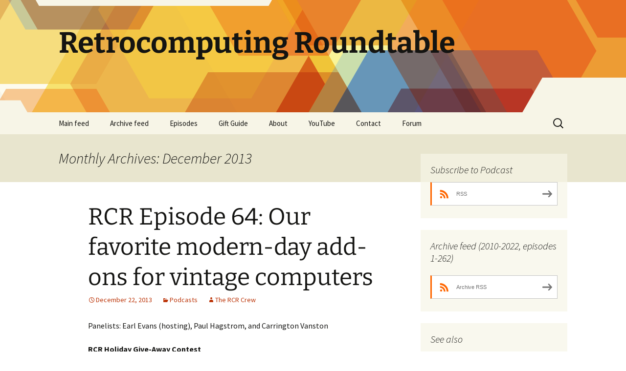

--- FILE ---
content_type: text/html; charset=UTF-8
request_url: https://rcrpodcast.com/2013/12/
body_size: 52190
content:
<!DOCTYPE html>
<html lang="en-US">
<head>
	<meta charset="UTF-8">
	<meta name="viewport" content="width=device-width, initial-scale=1.0">
	<title>December | 2013 | Retrocomputing Roundtable</title>
	<link rel="profile" href="https://gmpg.org/xfn/11">
	<link rel="pingback" href="https://rcrpodcast.com/xmlrpc.php">
	<meta name='robots' content='max-image-preview:large' />
<style id='wp-img-auto-sizes-contain-inline-css'>
img:is([sizes=auto i],[sizes^="auto," i]){contain-intrinsic-size:3000px 1500px}
/*# sourceURL=wp-img-auto-sizes-contain-inline-css */
</style>
<style id='wp-emoji-styles-inline-css'>

	img.wp-smiley, img.emoji {
		display: inline !important;
		border: none !important;
		box-shadow: none !important;
		height: 1em !important;
		width: 1em !important;
		margin: 0 0.07em !important;
		vertical-align: -0.1em !important;
		background: none !important;
		padding: 0 !important;
	}
/*# sourceURL=wp-emoji-styles-inline-css */
</style>
<link rel='stylesheet' id='wp-block-library-css' href='https://rcrpodcast.com/wp-includes/css/dist/block-library/style.min.css?ver=6.9' media='all' />
<style id='global-styles-inline-css'>
:root{--wp--preset--aspect-ratio--square: 1;--wp--preset--aspect-ratio--4-3: 4/3;--wp--preset--aspect-ratio--3-4: 3/4;--wp--preset--aspect-ratio--3-2: 3/2;--wp--preset--aspect-ratio--2-3: 2/3;--wp--preset--aspect-ratio--16-9: 16/9;--wp--preset--aspect-ratio--9-16: 9/16;--wp--preset--color--black: #000000;--wp--preset--color--cyan-bluish-gray: #abb8c3;--wp--preset--color--white: #fff;--wp--preset--color--pale-pink: #f78da7;--wp--preset--color--vivid-red: #cf2e2e;--wp--preset--color--luminous-vivid-orange: #ff6900;--wp--preset--color--luminous-vivid-amber: #fcb900;--wp--preset--color--light-green-cyan: #7bdcb5;--wp--preset--color--vivid-green-cyan: #00d084;--wp--preset--color--pale-cyan-blue: #8ed1fc;--wp--preset--color--vivid-cyan-blue: #0693e3;--wp--preset--color--vivid-purple: #9b51e0;--wp--preset--color--dark-gray: #141412;--wp--preset--color--red: #bc360a;--wp--preset--color--medium-orange: #db572f;--wp--preset--color--light-orange: #ea9629;--wp--preset--color--yellow: #fbca3c;--wp--preset--color--dark-brown: #220e10;--wp--preset--color--medium-brown: #722d19;--wp--preset--color--light-brown: #eadaa6;--wp--preset--color--beige: #e8e5ce;--wp--preset--color--off-white: #f7f5e7;--wp--preset--gradient--vivid-cyan-blue-to-vivid-purple: linear-gradient(135deg,rgb(6,147,227) 0%,rgb(155,81,224) 100%);--wp--preset--gradient--light-green-cyan-to-vivid-green-cyan: linear-gradient(135deg,rgb(122,220,180) 0%,rgb(0,208,130) 100%);--wp--preset--gradient--luminous-vivid-amber-to-luminous-vivid-orange: linear-gradient(135deg,rgb(252,185,0) 0%,rgb(255,105,0) 100%);--wp--preset--gradient--luminous-vivid-orange-to-vivid-red: linear-gradient(135deg,rgb(255,105,0) 0%,rgb(207,46,46) 100%);--wp--preset--gradient--very-light-gray-to-cyan-bluish-gray: linear-gradient(135deg,rgb(238,238,238) 0%,rgb(169,184,195) 100%);--wp--preset--gradient--cool-to-warm-spectrum: linear-gradient(135deg,rgb(74,234,220) 0%,rgb(151,120,209) 20%,rgb(207,42,186) 40%,rgb(238,44,130) 60%,rgb(251,105,98) 80%,rgb(254,248,76) 100%);--wp--preset--gradient--blush-light-purple: linear-gradient(135deg,rgb(255,206,236) 0%,rgb(152,150,240) 100%);--wp--preset--gradient--blush-bordeaux: linear-gradient(135deg,rgb(254,205,165) 0%,rgb(254,45,45) 50%,rgb(107,0,62) 100%);--wp--preset--gradient--luminous-dusk: linear-gradient(135deg,rgb(255,203,112) 0%,rgb(199,81,192) 50%,rgb(65,88,208) 100%);--wp--preset--gradient--pale-ocean: linear-gradient(135deg,rgb(255,245,203) 0%,rgb(182,227,212) 50%,rgb(51,167,181) 100%);--wp--preset--gradient--electric-grass: linear-gradient(135deg,rgb(202,248,128) 0%,rgb(113,206,126) 100%);--wp--preset--gradient--midnight: linear-gradient(135deg,rgb(2,3,129) 0%,rgb(40,116,252) 100%);--wp--preset--gradient--autumn-brown: linear-gradient(135deg, rgba(226,45,15,1) 0%, rgba(158,25,13,1) 100%);--wp--preset--gradient--sunset-yellow: linear-gradient(135deg, rgba(233,139,41,1) 0%, rgba(238,179,95,1) 100%);--wp--preset--gradient--light-sky: linear-gradient(135deg,rgba(228,228,228,1.0) 0%,rgba(208,225,252,1.0) 100%);--wp--preset--gradient--dark-sky: linear-gradient(135deg,rgba(0,0,0,1.0) 0%,rgba(56,61,69,1.0) 100%);--wp--preset--font-size--small: 13px;--wp--preset--font-size--medium: 20px;--wp--preset--font-size--large: 36px;--wp--preset--font-size--x-large: 42px;--wp--preset--spacing--20: 0.44rem;--wp--preset--spacing--30: 0.67rem;--wp--preset--spacing--40: 1rem;--wp--preset--spacing--50: 1.5rem;--wp--preset--spacing--60: 2.25rem;--wp--preset--spacing--70: 3.38rem;--wp--preset--spacing--80: 5.06rem;--wp--preset--shadow--natural: 6px 6px 9px rgba(0, 0, 0, 0.2);--wp--preset--shadow--deep: 12px 12px 50px rgba(0, 0, 0, 0.4);--wp--preset--shadow--sharp: 6px 6px 0px rgba(0, 0, 0, 0.2);--wp--preset--shadow--outlined: 6px 6px 0px -3px rgb(255, 255, 255), 6px 6px rgb(0, 0, 0);--wp--preset--shadow--crisp: 6px 6px 0px rgb(0, 0, 0);}:where(.is-layout-flex){gap: 0.5em;}:where(.is-layout-grid){gap: 0.5em;}body .is-layout-flex{display: flex;}.is-layout-flex{flex-wrap: wrap;align-items: center;}.is-layout-flex > :is(*, div){margin: 0;}body .is-layout-grid{display: grid;}.is-layout-grid > :is(*, div){margin: 0;}:where(.wp-block-columns.is-layout-flex){gap: 2em;}:where(.wp-block-columns.is-layout-grid){gap: 2em;}:where(.wp-block-post-template.is-layout-flex){gap: 1.25em;}:where(.wp-block-post-template.is-layout-grid){gap: 1.25em;}.has-black-color{color: var(--wp--preset--color--black) !important;}.has-cyan-bluish-gray-color{color: var(--wp--preset--color--cyan-bluish-gray) !important;}.has-white-color{color: var(--wp--preset--color--white) !important;}.has-pale-pink-color{color: var(--wp--preset--color--pale-pink) !important;}.has-vivid-red-color{color: var(--wp--preset--color--vivid-red) !important;}.has-luminous-vivid-orange-color{color: var(--wp--preset--color--luminous-vivid-orange) !important;}.has-luminous-vivid-amber-color{color: var(--wp--preset--color--luminous-vivid-amber) !important;}.has-light-green-cyan-color{color: var(--wp--preset--color--light-green-cyan) !important;}.has-vivid-green-cyan-color{color: var(--wp--preset--color--vivid-green-cyan) !important;}.has-pale-cyan-blue-color{color: var(--wp--preset--color--pale-cyan-blue) !important;}.has-vivid-cyan-blue-color{color: var(--wp--preset--color--vivid-cyan-blue) !important;}.has-vivid-purple-color{color: var(--wp--preset--color--vivid-purple) !important;}.has-black-background-color{background-color: var(--wp--preset--color--black) !important;}.has-cyan-bluish-gray-background-color{background-color: var(--wp--preset--color--cyan-bluish-gray) !important;}.has-white-background-color{background-color: var(--wp--preset--color--white) !important;}.has-pale-pink-background-color{background-color: var(--wp--preset--color--pale-pink) !important;}.has-vivid-red-background-color{background-color: var(--wp--preset--color--vivid-red) !important;}.has-luminous-vivid-orange-background-color{background-color: var(--wp--preset--color--luminous-vivid-orange) !important;}.has-luminous-vivid-amber-background-color{background-color: var(--wp--preset--color--luminous-vivid-amber) !important;}.has-light-green-cyan-background-color{background-color: var(--wp--preset--color--light-green-cyan) !important;}.has-vivid-green-cyan-background-color{background-color: var(--wp--preset--color--vivid-green-cyan) !important;}.has-pale-cyan-blue-background-color{background-color: var(--wp--preset--color--pale-cyan-blue) !important;}.has-vivid-cyan-blue-background-color{background-color: var(--wp--preset--color--vivid-cyan-blue) !important;}.has-vivid-purple-background-color{background-color: var(--wp--preset--color--vivid-purple) !important;}.has-black-border-color{border-color: var(--wp--preset--color--black) !important;}.has-cyan-bluish-gray-border-color{border-color: var(--wp--preset--color--cyan-bluish-gray) !important;}.has-white-border-color{border-color: var(--wp--preset--color--white) !important;}.has-pale-pink-border-color{border-color: var(--wp--preset--color--pale-pink) !important;}.has-vivid-red-border-color{border-color: var(--wp--preset--color--vivid-red) !important;}.has-luminous-vivid-orange-border-color{border-color: var(--wp--preset--color--luminous-vivid-orange) !important;}.has-luminous-vivid-amber-border-color{border-color: var(--wp--preset--color--luminous-vivid-amber) !important;}.has-light-green-cyan-border-color{border-color: var(--wp--preset--color--light-green-cyan) !important;}.has-vivid-green-cyan-border-color{border-color: var(--wp--preset--color--vivid-green-cyan) !important;}.has-pale-cyan-blue-border-color{border-color: var(--wp--preset--color--pale-cyan-blue) !important;}.has-vivid-cyan-blue-border-color{border-color: var(--wp--preset--color--vivid-cyan-blue) !important;}.has-vivid-purple-border-color{border-color: var(--wp--preset--color--vivid-purple) !important;}.has-vivid-cyan-blue-to-vivid-purple-gradient-background{background: var(--wp--preset--gradient--vivid-cyan-blue-to-vivid-purple) !important;}.has-light-green-cyan-to-vivid-green-cyan-gradient-background{background: var(--wp--preset--gradient--light-green-cyan-to-vivid-green-cyan) !important;}.has-luminous-vivid-amber-to-luminous-vivid-orange-gradient-background{background: var(--wp--preset--gradient--luminous-vivid-amber-to-luminous-vivid-orange) !important;}.has-luminous-vivid-orange-to-vivid-red-gradient-background{background: var(--wp--preset--gradient--luminous-vivid-orange-to-vivid-red) !important;}.has-very-light-gray-to-cyan-bluish-gray-gradient-background{background: var(--wp--preset--gradient--very-light-gray-to-cyan-bluish-gray) !important;}.has-cool-to-warm-spectrum-gradient-background{background: var(--wp--preset--gradient--cool-to-warm-spectrum) !important;}.has-blush-light-purple-gradient-background{background: var(--wp--preset--gradient--blush-light-purple) !important;}.has-blush-bordeaux-gradient-background{background: var(--wp--preset--gradient--blush-bordeaux) !important;}.has-luminous-dusk-gradient-background{background: var(--wp--preset--gradient--luminous-dusk) !important;}.has-pale-ocean-gradient-background{background: var(--wp--preset--gradient--pale-ocean) !important;}.has-electric-grass-gradient-background{background: var(--wp--preset--gradient--electric-grass) !important;}.has-midnight-gradient-background{background: var(--wp--preset--gradient--midnight) !important;}.has-small-font-size{font-size: var(--wp--preset--font-size--small) !important;}.has-medium-font-size{font-size: var(--wp--preset--font-size--medium) !important;}.has-large-font-size{font-size: var(--wp--preset--font-size--large) !important;}.has-x-large-font-size{font-size: var(--wp--preset--font-size--x-large) !important;}
/*# sourceURL=global-styles-inline-css */
</style>

<style id='classic-theme-styles-inline-css'>
/*! This file is auto-generated */
.wp-block-button__link{color:#fff;background-color:#32373c;border-radius:9999px;box-shadow:none;text-decoration:none;padding:calc(.667em + 2px) calc(1.333em + 2px);font-size:1.125em}.wp-block-file__button{background:#32373c;color:#fff;text-decoration:none}
/*# sourceURL=/wp-includes/css/classic-themes.min.css */
</style>
<link rel='stylesheet' id='twentythirteen-fonts-css' href='https://rcrpodcast.com/wp-content/themes/twentythirteen/fonts/source-sans-pro-plus-bitter.css?ver=20230328' media='all' />
<link rel='stylesheet' id='genericons-css' href='https://rcrpodcast.com/wp-content/themes/twentythirteen/genericons/genericons.css?ver=20251101' media='all' />
<link rel='stylesheet' id='twentythirteen-style-css' href='https://rcrpodcast.com/wp-content/themes/twentythirteen/style.css?ver=20251202' media='all' />
<link rel='stylesheet' id='twentythirteen-block-style-css' href='https://rcrpodcast.com/wp-content/themes/twentythirteen/css/blocks.css?ver=20240520' media='all' />
<script async src="https://rcrpodcast.com/wp-content/plugins/burst-statistics/helpers/timeme/timeme.min.js?ver=1760059727" id="burst-timeme-js"></script>
<script id="burst-js-extra">
var burst = {"tracking":{"isInitialHit":true,"lastUpdateTimestamp":0,"beacon_url":"https://rcrpodcast.com/wp-content/plugins/burst-statistics/endpoint.php","ajaxUrl":"https://rcrpodcast.com/wp-admin/admin-ajax.php"},"options":{"cookieless":0,"pageUrl":"https://rcrpodcast.com/2013/12/22/rcr-episode-64/","beacon_enabled":1,"do_not_track":0,"enable_turbo_mode":0,"track_url_change":0,"cookie_retention_days":30,"debug":0},"goals":{"completed":[],"scriptUrl":"https://rcrpodcast.com/wp-content/plugins/burst-statistics//assets/js/build/burst-goals.js?v=1760059727","active":[]},"cache":{"uid":null,"fingerprint":null,"isUserAgent":null,"isDoNotTrack":null,"useCookies":null}};
//# sourceURL=burst-js-extra
</script>
<script async src="https://rcrpodcast.com/wp-content/plugins/burst-statistics/assets/js/build/burst.min.js?ver=1760059727" id="burst-js"></script>
<script src="https://rcrpodcast.com/wp-includes/js/jquery/jquery.min.js?ver=3.7.1" id="jquery-core-js"></script>
<script src="https://rcrpodcast.com/wp-includes/js/jquery/jquery-migrate.min.js?ver=3.4.1" id="jquery-migrate-js"></script>
<script src="https://rcrpodcast.com/wp-content/themes/twentythirteen/js/functions.js?ver=20250727" id="twentythirteen-script-js" defer data-wp-strategy="defer"></script>
<link rel="https://api.w.org/" href="https://rcrpodcast.com/wp-json/" /><link rel="EditURI" type="application/rsd+xml" title="RSD" href="https://rcrpodcast.com/xmlrpc.php?rsd" />
<meta name="generator" content="WordPress 6.9" />
            <script type="text/javascript"><!--
                                function powerpress_pinw(pinw_url){window.open(pinw_url, 'PowerPressPlayer','toolbar=0,status=0,resizable=1,width=460,height=320');	return false;}
                //-->

                // tabnab protection
                window.addEventListener('load', function () {
                    // make all links have rel="noopener noreferrer"
                    document.querySelectorAll('a[target="_blank"]').forEach(link => {
                        link.setAttribute('rel', 'noopener noreferrer');
                    });
                });
            </script>
            
<style type="text/css" xmlns="http://www.w3.org/1999/html">

/*
PowerPress subscribe sidebar widget
*/
.widget-area .widget_powerpress_subscribe h2,
.widget-area .widget_powerpress_subscribe h3,
.widget-area .widget_powerpress_subscribe h4,
.widget_powerpress_subscribe h2,
.widget_powerpress_subscribe h3,
.widget_powerpress_subscribe h4 {
	margin-bottom: 0;
	padding-bottom: 0;
}
</style>
	<style type="text/css" id="twentythirteen-header-css">
		.site-header {
		background: url(https://rcrpodcast.com/wp-content/themes/twentythirteen/images/headers/star.png) no-repeat scroll top;
		background-size: 1600px auto;
	}
	@media (max-width: 767px) {
		.site-header {
			background-size: 768px auto;
		}
	}
	@media (max-width: 359px) {
		.site-header {
			background-size: 360px auto;
		}
	}
			</style>
	<link rel='stylesheet' id='mediaelement-css' href='https://rcrpodcast.com/wp-includes/js/mediaelement/mediaelementplayer-legacy.min.css?ver=4.2.17' media='all' />
<link rel='stylesheet' id='wp-mediaelement-css' href='https://rcrpodcast.com/wp-includes/js/mediaelement/wp-mediaelement.min.css?ver=6.9' media='all' />
<link rel='stylesheet' id='powerpress_subscribe_widget_modern-css' href='https://rcrpodcast.com/wp-content/plugins/powerpress/css/subscribe-widget.min.css?ver=11.15.9' media='all' />
</head>

<body data-rsssl=1 class="archive date wp-embed-responsive wp-theme-twentythirteen sidebar" data-burst_id="0" data-burst_type="date-archive">
		<div id="page" class="hfeed site">
		<a class="screen-reader-text skip-link" href="#content">
			Skip to content		</a>
		<header id="masthead" class="site-header">
						<a class="home-link" href="https://rcrpodcast.com/" rel="home" >
									<h1 class="site-title">Retrocomputing Roundtable</h1>
											</a>

			<div id="navbar" class="navbar">
				<nav id="site-navigation" class="navigation main-navigation">
					<button class="menu-toggle">Menu</button>
					<div class="menu-main-container"><ul id="primary-menu" class="nav-menu"><li id="menu-item-2333" class="menu-item menu-item-type-custom menu-item-object-custom menu-item-2333"><a href="https://rcrpodcast.com/feed/podcast/">Main feed</a></li>
<li id="menu-item-2332" class="menu-item menu-item-type-custom menu-item-object-custom menu-item-2332"><a href="https://rcrpodcast.com/rcrpodcast-archive.xml">Archive feed</a></li>
<li id="menu-item-2242" class="menu-item menu-item-type-custom menu-item-object-custom menu-item-home menu-item-2242"><a href="https://rcrpodcast.com/">Episodes</a></li>
<li id="menu-item-1349" class="menu-item menu-item-type-post_type menu-item-object-page menu-item-1349"><a href="https://rcrpodcast.com/retro-computing-gift-guide/">Gift Guide</a></li>
<li id="menu-item-1351" class="menu-item menu-item-type-post_type menu-item-object-page menu-item-1351"><a href="https://rcrpodcast.com/about/">About</a></li>
<li id="menu-item-2335" class="menu-item menu-item-type-custom menu-item-object-custom menu-item-2335"><a href="https://www.youtube.com/@retrocomputingroundtable4445/streams">YouTube</a></li>
<li id="menu-item-1350" class="menu-item menu-item-type-post_type menu-item-object-page menu-item-1350"><a href="https://rcrpodcast.com/contact/">Contact</a></li>
<li id="menu-item-2241" class="menu-item menu-item-type-custom menu-item-object-custom menu-item-2241"><a href="https://forum.vcfed.org/index.php?forums/retro-podcasts-discussion.81/">Forum</a></li>
</ul></div>					<form role="search" method="get" class="search-form" action="https://rcrpodcast.com/">
				<label>
					<span class="screen-reader-text">Search for:</span>
					<input type="search" class="search-field" placeholder="Search &hellip;" value="" name="s" />
				</label>
				<input type="submit" class="search-submit" value="Search" />
			</form>				</nav><!-- #site-navigation -->
			</div><!-- #navbar -->
		</header><!-- #masthead -->

		<div id="main" class="site-main">

	<div id="primary" class="content-area">
		<div id="content" class="site-content" role="main">

					<header class="archive-header">
				<h1 class="archive-title">
				Monthly Archives: December 2013				</h1>
			</header><!-- .archive-header -->

							
<article id="post-98" class="post-98 post type-post status-publish format-standard hentry category-podcasts">
	<header class="entry-header">
		
				<h1 class="entry-title">
			<a href="https://rcrpodcast.com/2013/12/22/rcr-episode-64/" rel="bookmark">RCR Episode 64: Our favorite modern-day add-ons for vintage computers</a>
		</h1>
		
		<div class="entry-meta">
			<span class="date"><a href="https://rcrpodcast.com/2013/12/22/rcr-episode-64/" title="Permalink to RCR Episode 64: Our favorite modern-day add-ons for vintage computers" rel="bookmark"><time class="entry-date" datetime="2013-12-22T21:00:00+00:00">December 22, 2013</time></a></span><span class="categories-links"><a href="https://rcrpodcast.com/category/podcasts/" rel="category tag">Podcasts</a></span><span class="author vcard"><a class="url fn n" href="https://rcrpodcast.com/author/the-rcr-crew/" title="View all posts by The RCR Crew" rel="author">The RCR Crew</a></span>					</div><!-- .entry-meta -->
	</header><!-- .entry-header -->

		<div class="entry-content">
		<p>Panelists: Earl Evans (hosting), Paul Hagstrom, and Carrington Vanston</p>
<p><strong>RCR Holiday Give-Away Contest</strong><br />
Enter now for a chance to win Sophistication &amp; Simplicity<br />
by Steven Weyhrich.</p>
<p><strong>Topics:</strong></p>
<ul>
<li>Host Topic: <strong>Our favourite modern-day add-ons for vintage computers</strong></li>
<li><a href="http://www.tnmoc.org/news/upcoming-events/christmas-bytes-festival">Christmas Bytes Festival: Dec 27-31, 2013</a></li>
<li><a href="http://www.creativereview.co.uk/cr-blog/2013/december/carol-of-the-bells-james-houston">A Computer&#8217;s Carol by James Houston</a></li>
<li><a href="https://itunes.apple.com/ca/podcast/the-bletchley-park-podcast/id550861736">Bletchley Park podcast</a></li>
<li><a href="http://www.computerhistory.org/atchm/the-homebrew-computer-club-2013-reunion/">Homebrew Computer Club 2013 Reunion video</a></li>
<li><a href="http://vintagebytes.ch/">Vintage computer meetings starting in Switzerland</a></li>
<li><a href="http://n8vem-sbc.pbworks.com/w/page/4200908/FrontPage">N8VEM single-board computer</a></li>
<li><a href="http://www.geekwire.com/2013/bringing-cdc-6500-paul-allen-ambitious-computer-restorations-attempted/">Raising the CDC 6500 from the dead</a></li>
<li><a href="http://www.livingcomputermuseum.org/TemplateMain.aspx?contentId=45">Vintage System Software Developer job opening</a></li>
<li><a href="http://www.youtube.com/watch?v=tT4-B7Kl1WA">Richard Garriott goes through old notebooks</a></li>
<li><a href="http://spoonyexperiment.com">The Spoony Experiment</a></li>
<li><a href="http://floppydays.libsyn.com/">Floppy Days podcast</a></li>
<li><a href="http://www.amazon.com/CoCo-Colorful-History-Underdog-Computer/dp/1466592478/">CoCo: The Colorful History of Tandy&#8217;s Underdog Computer</a></li>
<li><a href="http://www.cadigital.com/computer.htm">The Tano Dragon (quite similar to the CoCo), new in box at CA Digital</a></li>
<li><a href="http://www.keacher.com/1216/how-i-introduced-a-27-year-old-computer-to-the-web/">Introducing a Mac Plus to the Web</a></li>
<li><a href="http://www.nytimes.com/2013/12/07/us/politics/slowly-they-modernize-a-federal-agency-that-still-uses-floppy-disks.html?src=recg&amp;_r=0">The U.S. federal agency that still uses floppy disks</a></li>
<li>Modernizing power supplies:
<ul>
<li><a href="http://www.ebay.com/itm/161125836639">Apple III power supply auction</a></li>
<li><a href="https://ultimateapple2.com/projects.html  ATX+-5V: http://www.harrowalsh.de/Elektronik/APPLEBOX/powersupply_upgrading.htm">Littlepower</a></li>
<li><a href="http://drewbiegs.wordpress.com/2009/10/22/replacement-gs-powersupply-complete/">IIGS PS replacement</a></li>
</ul>
</li>
</ul>
<p><strong>Vintage Computer Commercial:</strong></p>
<ul>
<li><a href="http://www.youtube.com/watch?v=6AZVmdY8yJc">1998 DEC Digital Equipment Corp Notebook Computer Commercial</a></li>
</ul>
<p><strong>Retro Computing Gift Idea:</strong></p>
<ul>
<li><a href="http://www.amazon.com/Mens-Barcode-scan-cloth-NeckTie/dp/B0079NFU74">Men&#8217;s Barcode scan UPC Code cloth tie</a></li>
</ul>
<p><strong>Auction Picks:</strong></p>
<ul>
<li>Carrington: <a href="http://www.ebay.ca/itm/251407307906">Acorn BBC Model B with DataCentre</a>
<ul>
<li>Related: <a href="http://retroclinic.com/acorn/datacentre/datacentre.htm">RetroClinic DataCentre</a></li>
</ul>
</li>
<li>Paul: <a href="http://www.ebay.ca/itm/221340824461">Commodore 64 incredible music keyboard</a></li>
<li>Earl: <a href="http://www.ebay.ca/itm/360819613663">Atari 800 macro assembler and text editor</a></li>
</ul>
<p>Intro / Closing Song: Back to Oz by John X &#8211; <a href="http://www.reverbnation.com/artist/song_details/3906324#!/johnx">link</a><br />
Show audio files hosted by <a href="http://www.cyberears.com/">CyberEars</a></p>
<p><strong>Listen/Download:</strong></p>
<p><!-- RSS-ITUNES-EXPLICIT: no --></p>
<div class="powerpress_player" id="powerpress_player_7801"><audio class="wp-audio-shortcode" id="audio-98-1" preload="none" style="width: 100%;" controls="controls"><source type="audio/mpeg" src="https://traffic.libsyn.com/secure/eb149a7a-044d-4f7f-b989-286a0b7cd29b/rcr064.mp3?_=1" /><a href="https://traffic.libsyn.com/secure/eb149a7a-044d-4f7f-b989-286a0b7cd29b/rcr064.mp3">https://traffic.libsyn.com/secure/eb149a7a-044d-4f7f-b989-286a0b7cd29b/rcr064.mp3</a></audio></div><p class="powerpress_links powerpress_links_mp3" style="margin-bottom: 1px !important;">Podcast: <a href="https://traffic.libsyn.com/secure/eb149a7a-044d-4f7f-b989-286a0b7cd29b/rcr064.mp3" class="powerpress_link_pinw" target="_blank" title="Play in new window" onclick="return powerpress_pinw('https://rcrpodcast.com/?powerpress_pinw=98-podcast');" rel="nofollow">Play in new window</a> | <a href="https://traffic.libsyn.com/secure/eb149a7a-044d-4f7f-b989-286a0b7cd29b/rcr064.mp3" class="powerpress_link_d" title="Download" rel="nofollow" download="rcr064.mp3">Download</a> | <a href="#" class="powerpress_link_e" title="Embed" onclick="return powerpress_show_embed('98-podcast');" rel="nofollow">Embed</a></p><p class="powerpress_embed_box" id="powerpress_embed_98-podcast" style="display: none;"><input id="powerpress_embed_98-podcast_t" type="text" value="&lt;iframe width=&quot;320&quot; height=&quot;30&quot; src=&quot;https://rcrpodcast.com/?powerpress_embed=98-podcast&amp;amp;powerpress_player=mediaelement-audio&quot; title=&quot;Blubrry Podcast Player&quot; frameborder=&quot;0&quot; scrolling=&quot;no&quot;&gt;&lt;/iframe&gt;" onclick="javascript: this.select();" onfocus="javascript: this.select();" style="width: 70%;" readOnly></p>	</div><!-- .entry-content -->
	
	<footer class="entry-meta">
		
			</footer><!-- .entry-meta -->
</article><!-- #post -->
							
<article id="post-50" class="post-50 post type-post status-publish format-standard hentry category-podcasts">
	<header class="entry-header">
		
				<h1 class="entry-title">
			<a href="https://rcrpodcast.com/2013/12/08/rcr-episode-63/" rel="bookmark">RCR Episode 63: Wibbly-wobbly timey-wimey stealy-wheely</a>
		</h1>
		
		<div class="entry-meta">
			<span class="date"><a href="https://rcrpodcast.com/2013/12/08/rcr-episode-63/" title="Permalink to RCR Episode 63: Wibbly-wobbly timey-wimey stealy-wheely" rel="bookmark"><time class="entry-date" datetime="2013-12-08T21:00:00+00:00">December 8, 2013</time></a></span><span class="categories-links"><a href="https://rcrpodcast.com/category/podcasts/" rel="category tag">Podcasts</a></span><span class="author vcard"><a class="url fn n" href="https://rcrpodcast.com/author/the-rcr-crew/" title="View all posts by The RCR Crew" rel="author">The RCR Crew</a></span>					</div><!-- .entry-meta -->
	</header><!-- .entry-header -->

		<div class="entry-content">
		<p>Panelists: Carrington Vanston (hosting), Earl Evans, and Paul Hagstrom</p>
<p><strong>Topics:</strong></p>
<ul>
<li>Host Topic: <strong>Wibbly-Wobbly Timey-Wimey Stealy-Wheely.</strong> If you could go back and time and bring forward something you used to have, what retro goody would you snatch away from your younger self to have today?</li>
<li><a href="http://h71000.www7.hp.com/openvms/20th/vmsbook.pdf">1997 DEC retrospective on VAX and VMS</a></li>
<li><a href="http://www.brielcomputers.com/wordpress/?p=1064">Briel Computers’ Replica 1 ten available for pre-order</a></li>
<li>Nishida Radio:
<ul>
<li><a href="http://tulip-house.ddo.jp/DIGITAL/UNISDISK/english.html">UNISDISK</a></li>
<li><a href="http://tulip-house.ddo.jp/DIGITAL/A2ECOMP/english.html">Component video card for Apple IIe</a></li>
<li><a href="http://tulip-house.ddo.jp/DIGITAL/ANALOG_RGB_COMPONENT/english.html">RGB component video adapter for Apple IIgs</a></li>
<li><a href="http://tulip-house.ddo.jp/DIGITAL/NISHIPPLE/english.html">NISHIPPLE: Apple II compatible logic board</a></li>
<li><a href="http://tulip-house.ddo.jp/DIGITAL/english.html">Lots of other Apple II goodies</a></li>
</ul>
</li>
<li>Plamen Vaiselov:
<ul>
<li><a href="http://www.ebay.com/itm/151151900466">Disk II</a></li>
<li><a href="http://www.ebay.com/itm/151150533169">Mockingboard</a></li>
<li><a href="http://www.ebay.com/itm/291023948508">ZX-80 Kit</a></li>
</ul>
</li>
<li><a href="http://www.bootzero.com/HDDD_A2_v1.2/HDDD_A2v1.2.html">BootZero’s HDDD A2 3.5 drive Disk II emulator</a></li>
<li><a href="http://www.speccyjam.com/the-art-of-selling-a-spectrum-game/">The Art of Selling a Speccy Game</a></li>
<li><a href="http://www.kickstarter.com/projects/colinjones/slightly-magic-8bit-legacy-edition">Kickstarter: Slightly Magic 8bit Legacy Edition</a></li>
<li><a href="http://retrochallenge.net">2014 Winter Warmup Retrochallenge</a></li>
<li>IXO Telecomputer:
<ul>
<li><a href="https://archive.org/stream/byte-magazine-1982-04/1982_04_BYTE_07-04_Human_Factors_Engineering#page/n7/mode/2up">Byte 1982 editorial: &#8220;A revolution in your pocket&#8221;</a></li>
<li><a href="http://www.theelectronicwizard.com/articles/INC.pdf">Inc. 1982 write-up: &#8220;Toying with computers&#8221;</a></li>
<li><a href="http://www.inc.com/magazine/19830301/4771.html">Inc. 1983: &#8220;The revolution has been postponed&#8221;</a></li>
</ul>
</li>
<li><a href="http://www.theelectronicwizard.com">Merlin simulator</a></li>
<li><a href="http://www.ebay.com/itm/331078401119">Lamb Chops!, new Apple II game by Brian Picci</a></li>
<li><a href="http://tanrunomad.com/vintage-computer-collection/my-homebrew-games/">Brian Picci&#8217;s other games</a></li>
<li><a href="http://ascii.textfiles.com/archives/4170">JSMESS: the endgame</a></li>
</ul>
<p><strong>Vintage Computer Commercial:</strong></p>
<ul>
<li><a href="http://www.youtube.com/watch?v=H6EOFwK0yCg">BBC Micro: the story of Daphne</a></li>
</ul>
<p><strong>Retro Computing Gift Idea:</strong></p>
<ul>
<li><a href="http://www.amazon.com/dp/0986832278">Sophistication &amp; Simplicity: The Life and Times of the Apple II Computer by Steven Weyhrich</a></li>
</ul>
<p><strong>Auction Picks:</strong></p>
<ul>
<li>Carrington: <a href="http://www.ebay.com/itm/360809380993">1986 Ziggy Christmas Card Disk</a></li>
<li>Earl: <a href="http://www.ebay.com/itm/231104900455">TRS-80 Color Computer serial number 1</a></li>
<li>Paul: <a href="http://www.ebay.com/itm/271340773213">Very complete Model 100 set</a>
<ul>
<li>Alt: <a href="http://www.ebay.com/itm/380788930344">Kaypro II, cheap start, good shape</a></li>
<li>Alt: <a href="http://www.ebay.com/itm/221331544756">PX-8 with multi-unit</a></li>
<li>Alt: <a href="http://www.ebay.com/itm/221331268415">Anderson Jacobson acoustic coupler</a></li>
<li>Alt: <a href="http://www.ebay.com/itm/171190058345">Nixdorf LK-3000</a></li>
</ul>
</li>
</ul>
<p>Intro / Closing Song: Back to Oz by John X &#8211; <a href="http://www.reverbnation.com/artist/song_details/3906324#!/johnx">link</a><br />
Show audio files hosted by <a href="http://www.cyberears.com/">CyberEars</a></p>
<p><strong>Listen/Download:</strong></p>
<p><!-- RSS-ITUNES-EXPLICIT: no --></p>
<div class="powerpress_player" id="powerpress_player_7802"><audio class="wp-audio-shortcode" id="audio-50-2" preload="none" style="width: 100%;" controls="controls"><source type="audio/mpeg" src="https://traffic.libsyn.com/secure/eb149a7a-044d-4f7f-b989-286a0b7cd29b/rcr063.mp3?_=2" /><a href="https://traffic.libsyn.com/secure/eb149a7a-044d-4f7f-b989-286a0b7cd29b/rcr063.mp3">https://traffic.libsyn.com/secure/eb149a7a-044d-4f7f-b989-286a0b7cd29b/rcr063.mp3</a></audio></div><p class="powerpress_links powerpress_links_mp3" style="margin-bottom: 1px !important;">Podcast: <a href="https://traffic.libsyn.com/secure/eb149a7a-044d-4f7f-b989-286a0b7cd29b/rcr063.mp3" class="powerpress_link_pinw" target="_blank" title="Play in new window" onclick="return powerpress_pinw('https://rcrpodcast.com/?powerpress_pinw=50-podcast');" rel="nofollow">Play in new window</a> | <a href="https://traffic.libsyn.com/secure/eb149a7a-044d-4f7f-b989-286a0b7cd29b/rcr063.mp3" class="powerpress_link_d" title="Download" rel="nofollow" download="rcr063.mp3">Download</a> | <a href="#" class="powerpress_link_e" title="Embed" onclick="return powerpress_show_embed('50-podcast');" rel="nofollow">Embed</a></p><p class="powerpress_embed_box" id="powerpress_embed_50-podcast" style="display: none;"><input id="powerpress_embed_50-podcast_t" type="text" value="&lt;iframe width=&quot;320&quot; height=&quot;30&quot; src=&quot;https://rcrpodcast.com/?powerpress_embed=50-podcast&amp;amp;powerpress_player=mediaelement-audio&quot; title=&quot;Blubrry Podcast Player&quot; frameborder=&quot;0&quot; scrolling=&quot;no&quot;&gt;&lt;/iframe&gt;" onclick="javascript: this.select();" onfocus="javascript: this.select();" style="width: 70%;" readOnly></p>	</div><!-- .entry-content -->
	
	<footer class="entry-meta">
		
			</footer><!-- .entry-meta -->
</article><!-- #post -->
			
			
		
		</div><!-- #content -->
	</div><!-- #primary -->

	<div id="tertiary" class="sidebar-container" role="complementary">
		<div class="sidebar-inner">
			<div class="widget-area">
				<aside id="powerpress_subscribe-2" class="widget widget_powerpress_subscribe"><h3 class="widget-title">Subscribe to Podcast</h3><div class="pp-ssb-widget pp-ssb-widget-modern pp-ssb-widget-include"><a href="https://rcrpodcast.com/feed/podcast/" class="pp-ssb-btn-sq vertical pp-ssb-rss" target="_blank" title="Subscribe via RSS"><span class="pp-ssb-ic"></span><span class="pp-ssb-text">RSS</span></a></div></aside><aside id="custom_html-2" class="widget_text widget widget_custom_html"><h3 class="widget-title">Archive feed (2010-2022, episodes 1-262)</h3><div class="textwidget custom-html-widget"><div class="pp-ssb-widget pp-ssb-widget-modern pp-ssb-widget-include"><a href="https://rcrpodcast.com/rcrpodcast-archive.xml" class="pp-ssb-btn-sq vertical pp-ssb-rss" target="_blank" title="Subscribe via RSS"><span class="pp-ssb-ic"></span><span class="pp-ssb-text">Archive RSS</span></a></div></div></aside><aside id="custom_html-3" class="widget_text widget widget_custom_html"><h3 class="widget-title">See also</h3><div class="textwidget custom-html-widget"><ul>
	<li><a href="https://www.youtube.com/@retrocomputingroundtable4445/streams">RCR YouTube streams</a></li>
	<li><a rel="me" href="https://podcasts.social/@rcrpodcast">@rcrpodcast on Mastodon</a></li>
	<li><a href="https://www.facebook.com/groups/RCRpodcast/">RCR on Facebook</a></li>
	<li><a href="http://twitter.com/RCRPodcast"><s>@rcrpodcast on Twitter</s></a></li>
</ul></div></aside><aside id="archives-3" class="widget widget_archive"><h3 class="widget-title">Archives</h3><nav aria-label="Archives">
			<ul>
					<li><a href='https://rcrpodcast.com/2026/01/'>January 2026</a></li>
	<li><a href='https://rcrpodcast.com/2025/11/'>November 2025</a></li>
	<li><a href='https://rcrpodcast.com/2025/06/'>June 2025</a></li>
	<li><a href='https://rcrpodcast.com/2025/05/'>May 2025</a></li>
	<li><a href='https://rcrpodcast.com/2025/01/'>January 2025</a></li>
	<li><a href='https://rcrpodcast.com/2024/12/'>December 2024</a></li>
	<li><a href='https://rcrpodcast.com/2024/11/'>November 2024</a></li>
	<li><a href='https://rcrpodcast.com/2024/10/'>October 2024</a></li>
	<li><a href='https://rcrpodcast.com/2024/09/'>September 2024</a></li>
	<li><a href='https://rcrpodcast.com/2024/08/'>August 2024</a></li>
	<li><a href='https://rcrpodcast.com/2024/06/'>June 2024</a></li>
	<li><a href='https://rcrpodcast.com/2024/05/'>May 2024</a></li>
	<li><a href='https://rcrpodcast.com/2024/04/'>April 2024</a></li>
	<li><a href='https://rcrpodcast.com/2024/01/'>January 2024</a></li>
	<li><a href='https://rcrpodcast.com/2023/12/'>December 2023</a></li>
	<li><a href='https://rcrpodcast.com/2023/08/'>August 2023</a></li>
	<li><a href='https://rcrpodcast.com/2023/05/'>May 2023</a></li>
	<li><a href='https://rcrpodcast.com/2023/02/'>February 2023</a></li>
	<li><a href='https://rcrpodcast.com/2022/12/'>December 2022</a></li>
	<li><a href='https://rcrpodcast.com/2022/11/'>November 2022</a></li>
	<li><a href='https://rcrpodcast.com/2022/10/'>October 2022</a></li>
	<li><a href='https://rcrpodcast.com/2022/08/'>August 2022</a></li>
	<li><a href='https://rcrpodcast.com/2022/06/'>June 2022</a></li>
	<li><a href='https://rcrpodcast.com/2022/04/'>April 2022</a></li>
	<li><a href='https://rcrpodcast.com/2022/03/'>March 2022</a></li>
	<li><a href='https://rcrpodcast.com/2022/02/'>February 2022</a></li>
	<li><a href='https://rcrpodcast.com/2022/01/'>January 2022</a></li>
	<li><a href='https://rcrpodcast.com/2021/12/'>December 2021</a></li>
	<li><a href='https://rcrpodcast.com/2021/11/'>November 2021</a></li>
	<li><a href='https://rcrpodcast.com/2021/10/'>October 2021</a></li>
	<li><a href='https://rcrpodcast.com/2021/09/'>September 2021</a></li>
	<li><a href='https://rcrpodcast.com/2021/08/'>August 2021</a></li>
	<li><a href='https://rcrpodcast.com/2021/07/'>July 2021</a></li>
	<li><a href='https://rcrpodcast.com/2021/06/'>June 2021</a></li>
	<li><a href='https://rcrpodcast.com/2021/05/'>May 2021</a></li>
	<li><a href='https://rcrpodcast.com/2021/04/'>April 2021</a></li>
	<li><a href='https://rcrpodcast.com/2021/01/'>January 2021</a></li>
	<li><a href='https://rcrpodcast.com/2020/12/'>December 2020</a></li>
	<li><a href='https://rcrpodcast.com/2020/11/'>November 2020</a></li>
	<li><a href='https://rcrpodcast.com/2020/10/'>October 2020</a></li>
	<li><a href='https://rcrpodcast.com/2020/09/'>September 2020</a></li>
	<li><a href='https://rcrpodcast.com/2020/08/'>August 2020</a></li>
	<li><a href='https://rcrpodcast.com/2020/07/'>July 2020</a></li>
	<li><a href='https://rcrpodcast.com/2020/06/'>June 2020</a></li>
	<li><a href='https://rcrpodcast.com/2020/05/'>May 2020</a></li>
	<li><a href='https://rcrpodcast.com/2020/04/'>April 2020</a></li>
	<li><a href='https://rcrpodcast.com/2020/03/'>March 2020</a></li>
	<li><a href='https://rcrpodcast.com/2020/02/'>February 2020</a></li>
	<li><a href='https://rcrpodcast.com/2020/01/'>January 2020</a></li>
	<li><a href='https://rcrpodcast.com/2019/12/'>December 2019</a></li>
	<li><a href='https://rcrpodcast.com/2019/11/'>November 2019</a></li>
	<li><a href='https://rcrpodcast.com/2019/09/'>September 2019</a></li>
	<li><a href='https://rcrpodcast.com/2019/07/'>July 2019</a></li>
	<li><a href='https://rcrpodcast.com/2019/06/'>June 2019</a></li>
	<li><a href='https://rcrpodcast.com/2019/04/'>April 2019</a></li>
	<li><a href='https://rcrpodcast.com/2019/03/'>March 2019</a></li>
	<li><a href='https://rcrpodcast.com/2019/02/'>February 2019</a></li>
	<li><a href='https://rcrpodcast.com/2019/01/'>January 2019</a></li>
	<li><a href='https://rcrpodcast.com/2018/12/'>December 2018</a></li>
	<li><a href='https://rcrpodcast.com/2018/11/'>November 2018</a></li>
	<li><a href='https://rcrpodcast.com/2018/10/'>October 2018</a></li>
	<li><a href='https://rcrpodcast.com/2018/09/'>September 2018</a></li>
	<li><a href='https://rcrpodcast.com/2018/08/'>August 2018</a></li>
	<li><a href='https://rcrpodcast.com/2018/07/'>July 2018</a></li>
	<li><a href='https://rcrpodcast.com/2018/06/'>June 2018</a></li>
	<li><a href='https://rcrpodcast.com/2018/05/'>May 2018</a></li>
	<li><a href='https://rcrpodcast.com/2018/04/'>April 2018</a></li>
	<li><a href='https://rcrpodcast.com/2018/03/'>March 2018</a></li>
	<li><a href='https://rcrpodcast.com/2018/02/'>February 2018</a></li>
	<li><a href='https://rcrpodcast.com/2018/01/'>January 2018</a></li>
	<li><a href='https://rcrpodcast.com/2017/12/'>December 2017</a></li>
	<li><a href='https://rcrpodcast.com/2017/11/'>November 2017</a></li>
	<li><a href='https://rcrpodcast.com/2017/10/'>October 2017</a></li>
	<li><a href='https://rcrpodcast.com/2017/09/'>September 2017</a></li>
	<li><a href='https://rcrpodcast.com/2017/08/'>August 2017</a></li>
	<li><a href='https://rcrpodcast.com/2017/07/'>July 2017</a></li>
	<li><a href='https://rcrpodcast.com/2017/06/'>June 2017</a></li>
	<li><a href='https://rcrpodcast.com/2017/05/'>May 2017</a></li>
	<li><a href='https://rcrpodcast.com/2017/04/'>April 2017</a></li>
	<li><a href='https://rcrpodcast.com/2017/03/'>March 2017</a></li>
	<li><a href='https://rcrpodcast.com/2017/02/'>February 2017</a></li>
	<li><a href='https://rcrpodcast.com/2017/01/'>January 2017</a></li>
	<li><a href='https://rcrpodcast.com/2016/12/'>December 2016</a></li>
	<li><a href='https://rcrpodcast.com/2016/11/'>November 2016</a></li>
	<li><a href='https://rcrpodcast.com/2016/10/'>October 2016</a></li>
	<li><a href='https://rcrpodcast.com/2016/09/'>September 2016</a></li>
	<li><a href='https://rcrpodcast.com/2016/08/'>August 2016</a></li>
	<li><a href='https://rcrpodcast.com/2016/07/'>July 2016</a></li>
	<li><a href='https://rcrpodcast.com/2016/06/'>June 2016</a></li>
	<li><a href='https://rcrpodcast.com/2016/05/'>May 2016</a></li>
	<li><a href='https://rcrpodcast.com/2016/04/'>April 2016</a></li>
	<li><a href='https://rcrpodcast.com/2016/03/'>March 2016</a></li>
	<li><a href='https://rcrpodcast.com/2016/02/'>February 2016</a></li>
	<li><a href='https://rcrpodcast.com/2016/01/'>January 2016</a></li>
	<li><a href='https://rcrpodcast.com/2015/12/'>December 2015</a></li>
	<li><a href='https://rcrpodcast.com/2015/11/'>November 2015</a></li>
	<li><a href='https://rcrpodcast.com/2015/10/'>October 2015</a></li>
	<li><a href='https://rcrpodcast.com/2015/09/'>September 2015</a></li>
	<li><a href='https://rcrpodcast.com/2015/08/'>August 2015</a></li>
	<li><a href='https://rcrpodcast.com/2015/07/'>July 2015</a></li>
	<li><a href='https://rcrpodcast.com/2015/06/'>June 2015</a></li>
	<li><a href='https://rcrpodcast.com/2015/05/'>May 2015</a></li>
	<li><a href='https://rcrpodcast.com/2015/04/'>April 2015</a></li>
	<li><a href='https://rcrpodcast.com/2015/03/'>March 2015</a></li>
	<li><a href='https://rcrpodcast.com/2015/02/'>February 2015</a></li>
	<li><a href='https://rcrpodcast.com/2015/01/'>January 2015</a></li>
	<li><a href='https://rcrpodcast.com/2014/12/'>December 2014</a></li>
	<li><a href='https://rcrpodcast.com/2014/11/'>November 2014</a></li>
	<li><a href='https://rcrpodcast.com/2014/10/'>October 2014</a></li>
	<li><a href='https://rcrpodcast.com/2014/09/'>September 2014</a></li>
	<li><a href='https://rcrpodcast.com/2014/08/'>August 2014</a></li>
	<li><a href='https://rcrpodcast.com/2014/07/'>July 2014</a></li>
	<li><a href='https://rcrpodcast.com/2014/06/'>June 2014</a></li>
	<li><a href='https://rcrpodcast.com/2014/05/'>May 2014</a></li>
	<li><a href='https://rcrpodcast.com/2014/04/'>April 2014</a></li>
	<li><a href='https://rcrpodcast.com/2014/03/'>March 2014</a></li>
	<li><a href='https://rcrpodcast.com/2014/02/'>February 2014</a></li>
	<li><a href='https://rcrpodcast.com/2014/01/'>January 2014</a></li>
	<li><a href='https://rcrpodcast.com/2013/12/' aria-current="page">December 2013</a></li>
	<li><a href='https://rcrpodcast.com/2013/11/'>November 2013</a></li>
	<li><a href='https://rcrpodcast.com/2013/10/'>October 2013</a></li>
	<li><a href='https://rcrpodcast.com/2013/09/'>September 2013</a></li>
	<li><a href='https://rcrpodcast.com/2013/08/'>August 2013</a></li>
	<li><a href='https://rcrpodcast.com/2013/07/'>July 2013</a></li>
	<li><a href='https://rcrpodcast.com/2013/06/'>June 2013</a></li>
	<li><a href='https://rcrpodcast.com/2013/05/'>May 2013</a></li>
	<li><a href='https://rcrpodcast.com/2013/04/'>April 2013</a></li>
	<li><a href='https://rcrpodcast.com/2013/03/'>March 2013</a></li>
	<li><a href='https://rcrpodcast.com/2013/02/'>February 2013</a></li>
	<li><a href='https://rcrpodcast.com/2013/01/'>January 2013</a></li>
	<li><a href='https://rcrpodcast.com/2012/12/'>December 2012</a></li>
	<li><a href='https://rcrpodcast.com/2012/11/'>November 2012</a></li>
	<li><a href='https://rcrpodcast.com/2012/10/'>October 2012</a></li>
	<li><a href='https://rcrpodcast.com/2012/09/'>September 2012</a></li>
	<li><a href='https://rcrpodcast.com/2012/08/'>August 2012</a></li>
	<li><a href='https://rcrpodcast.com/2012/07/'>July 2012</a></li>
	<li><a href='https://rcrpodcast.com/2012/06/'>June 2012</a></li>
	<li><a href='https://rcrpodcast.com/2012/05/'>May 2012</a></li>
	<li><a href='https://rcrpodcast.com/2012/04/'>April 2012</a></li>
	<li><a href='https://rcrpodcast.com/2012/03/'>March 2012</a></li>
	<li><a href='https://rcrpodcast.com/2012/02/'>February 2012</a></li>
	<li><a href='https://rcrpodcast.com/2012/01/'>January 2012</a></li>
	<li><a href='https://rcrpodcast.com/2011/12/'>December 2011</a></li>
	<li><a href='https://rcrpodcast.com/2011/11/'>November 2011</a></li>
	<li><a href='https://rcrpodcast.com/2011/10/'>October 2011</a></li>
	<li><a href='https://rcrpodcast.com/2011/09/'>September 2011</a></li>
	<li><a href='https://rcrpodcast.com/2011/08/'>August 2011</a></li>
	<li><a href='https://rcrpodcast.com/2011/07/'>July 2011</a></li>
	<li><a href='https://rcrpodcast.com/2011/06/'>June 2011</a></li>
	<li><a href='https://rcrpodcast.com/2011/05/'>May 2011</a></li>
	<li><a href='https://rcrpodcast.com/2011/04/'>April 2011</a></li>
	<li><a href='https://rcrpodcast.com/2011/03/'>March 2011</a></li>
	<li><a href='https://rcrpodcast.com/2011/02/'>February 2011</a></li>
	<li><a href='https://rcrpodcast.com/2011/01/'>January 2011</a></li>
	<li><a href='https://rcrpodcast.com/2010/12/'>December 2010</a></li>
	<li><a href='https://rcrpodcast.com/2010/11/'>November 2010</a></li>
	<li><a href='https://rcrpodcast.com/2010/10/'>October 2010</a></li>
			</ul>

			</nav></aside>			</div><!-- .widget-area -->
		</div><!-- .sidebar-inner -->
	</div><!-- #tertiary -->

		</div><!-- #main -->
		<footer id="colophon" class="site-footer">
			
			<div class="site-info">
												<a href="https://wordpress.org/" class="imprint">
					Proudly powered by WordPress				</a>
			</div><!-- .site-info -->
		</footer><!-- #colophon -->
	</div><!-- #page -->

	<script type="speculationrules">
{"prefetch":[{"source":"document","where":{"and":[{"href_matches":"/*"},{"not":{"href_matches":["/wp-*.php","/wp-admin/*","/wp-content/uploads/*","/wp-content/*","/wp-content/plugins/*","/wp-content/themes/twentythirteen/*","/*\\?(.+)"]}},{"not":{"selector_matches":"a[rel~=\"nofollow\"]"}},{"not":{"selector_matches":".no-prefetch, .no-prefetch a"}}]},"eagerness":"conservative"}]}
</script>
<script src="https://rcrpodcast.com/wp-content/plugins/powerpress/player.min.js?ver=6.9" id="powerpress-player-js"></script>
<script id="mediaelement-core-js-before">
var mejsL10n = {"language":"en","strings":{"mejs.download-file":"Download File","mejs.install-flash":"You are using a browser that does not have Flash player enabled or installed. Please turn on your Flash player plugin or download the latest version from https://get.adobe.com/flashplayer/","mejs.fullscreen":"Fullscreen","mejs.play":"Play","mejs.pause":"Pause","mejs.time-slider":"Time Slider","mejs.time-help-text":"Use Left/Right Arrow keys to advance one second, Up/Down arrows to advance ten seconds.","mejs.live-broadcast":"Live Broadcast","mejs.volume-help-text":"Use Up/Down Arrow keys to increase or decrease volume.","mejs.unmute":"Unmute","mejs.mute":"Mute","mejs.volume-slider":"Volume Slider","mejs.video-player":"Video Player","mejs.audio-player":"Audio Player","mejs.captions-subtitles":"Captions/Subtitles","mejs.captions-chapters":"Chapters","mejs.none":"None","mejs.afrikaans":"Afrikaans","mejs.albanian":"Albanian","mejs.arabic":"Arabic","mejs.belarusian":"Belarusian","mejs.bulgarian":"Bulgarian","mejs.catalan":"Catalan","mejs.chinese":"Chinese","mejs.chinese-simplified":"Chinese (Simplified)","mejs.chinese-traditional":"Chinese (Traditional)","mejs.croatian":"Croatian","mejs.czech":"Czech","mejs.danish":"Danish","mejs.dutch":"Dutch","mejs.english":"English","mejs.estonian":"Estonian","mejs.filipino":"Filipino","mejs.finnish":"Finnish","mejs.french":"French","mejs.galician":"Galician","mejs.german":"German","mejs.greek":"Greek","mejs.haitian-creole":"Haitian Creole","mejs.hebrew":"Hebrew","mejs.hindi":"Hindi","mejs.hungarian":"Hungarian","mejs.icelandic":"Icelandic","mejs.indonesian":"Indonesian","mejs.irish":"Irish","mejs.italian":"Italian","mejs.japanese":"Japanese","mejs.korean":"Korean","mejs.latvian":"Latvian","mejs.lithuanian":"Lithuanian","mejs.macedonian":"Macedonian","mejs.malay":"Malay","mejs.maltese":"Maltese","mejs.norwegian":"Norwegian","mejs.persian":"Persian","mejs.polish":"Polish","mejs.portuguese":"Portuguese","mejs.romanian":"Romanian","mejs.russian":"Russian","mejs.serbian":"Serbian","mejs.slovak":"Slovak","mejs.slovenian":"Slovenian","mejs.spanish":"Spanish","mejs.swahili":"Swahili","mejs.swedish":"Swedish","mejs.tagalog":"Tagalog","mejs.thai":"Thai","mejs.turkish":"Turkish","mejs.ukrainian":"Ukrainian","mejs.vietnamese":"Vietnamese","mejs.welsh":"Welsh","mejs.yiddish":"Yiddish"}};
//# sourceURL=mediaelement-core-js-before
</script>
<script src="https://rcrpodcast.com/wp-includes/js/mediaelement/mediaelement-and-player.min.js?ver=4.2.17" id="mediaelement-core-js"></script>
<script src="https://rcrpodcast.com/wp-includes/js/mediaelement/mediaelement-migrate.min.js?ver=6.9" id="mediaelement-migrate-js"></script>
<script id="mediaelement-js-extra">
var _wpmejsSettings = {"pluginPath":"/wp-includes/js/mediaelement/","classPrefix":"mejs-","stretching":"responsive","audioShortcodeLibrary":"mediaelement","videoShortcodeLibrary":"mediaelement"};
//# sourceURL=mediaelement-js-extra
</script>
<script src="https://rcrpodcast.com/wp-includes/js/mediaelement/wp-mediaelement.min.js?ver=6.9" id="wp-mediaelement-js"></script>
<script id="wp-emoji-settings" type="application/json">
{"baseUrl":"https://s.w.org/images/core/emoji/17.0.2/72x72/","ext":".png","svgUrl":"https://s.w.org/images/core/emoji/17.0.2/svg/","svgExt":".svg","source":{"concatemoji":"https://rcrpodcast.com/wp-includes/js/wp-emoji-release.min.js?ver=6.9"}}
</script>
<script type="module">
/*! This file is auto-generated */
const a=JSON.parse(document.getElementById("wp-emoji-settings").textContent),o=(window._wpemojiSettings=a,"wpEmojiSettingsSupports"),s=["flag","emoji"];function i(e){try{var t={supportTests:e,timestamp:(new Date).valueOf()};sessionStorage.setItem(o,JSON.stringify(t))}catch(e){}}function c(e,t,n){e.clearRect(0,0,e.canvas.width,e.canvas.height),e.fillText(t,0,0);t=new Uint32Array(e.getImageData(0,0,e.canvas.width,e.canvas.height).data);e.clearRect(0,0,e.canvas.width,e.canvas.height),e.fillText(n,0,0);const a=new Uint32Array(e.getImageData(0,0,e.canvas.width,e.canvas.height).data);return t.every((e,t)=>e===a[t])}function p(e,t){e.clearRect(0,0,e.canvas.width,e.canvas.height),e.fillText(t,0,0);var n=e.getImageData(16,16,1,1);for(let e=0;e<n.data.length;e++)if(0!==n.data[e])return!1;return!0}function u(e,t,n,a){switch(t){case"flag":return n(e,"\ud83c\udff3\ufe0f\u200d\u26a7\ufe0f","\ud83c\udff3\ufe0f\u200b\u26a7\ufe0f")?!1:!n(e,"\ud83c\udde8\ud83c\uddf6","\ud83c\udde8\u200b\ud83c\uddf6")&&!n(e,"\ud83c\udff4\udb40\udc67\udb40\udc62\udb40\udc65\udb40\udc6e\udb40\udc67\udb40\udc7f","\ud83c\udff4\u200b\udb40\udc67\u200b\udb40\udc62\u200b\udb40\udc65\u200b\udb40\udc6e\u200b\udb40\udc67\u200b\udb40\udc7f");case"emoji":return!a(e,"\ud83e\u1fac8")}return!1}function f(e,t,n,a){let r;const o=(r="undefined"!=typeof WorkerGlobalScope&&self instanceof WorkerGlobalScope?new OffscreenCanvas(300,150):document.createElement("canvas")).getContext("2d",{willReadFrequently:!0}),s=(o.textBaseline="top",o.font="600 32px Arial",{});return e.forEach(e=>{s[e]=t(o,e,n,a)}),s}function r(e){var t=document.createElement("script");t.src=e,t.defer=!0,document.head.appendChild(t)}a.supports={everything:!0,everythingExceptFlag:!0},new Promise(t=>{let n=function(){try{var e=JSON.parse(sessionStorage.getItem(o));if("object"==typeof e&&"number"==typeof e.timestamp&&(new Date).valueOf()<e.timestamp+604800&&"object"==typeof e.supportTests)return e.supportTests}catch(e){}return null}();if(!n){if("undefined"!=typeof Worker&&"undefined"!=typeof OffscreenCanvas&&"undefined"!=typeof URL&&URL.createObjectURL&&"undefined"!=typeof Blob)try{var e="postMessage("+f.toString()+"("+[JSON.stringify(s),u.toString(),c.toString(),p.toString()].join(",")+"));",a=new Blob([e],{type:"text/javascript"});const r=new Worker(URL.createObjectURL(a),{name:"wpTestEmojiSupports"});return void(r.onmessage=e=>{i(n=e.data),r.terminate(),t(n)})}catch(e){}i(n=f(s,u,c,p))}t(n)}).then(e=>{for(const n in e)a.supports[n]=e[n],a.supports.everything=a.supports.everything&&a.supports[n],"flag"!==n&&(a.supports.everythingExceptFlag=a.supports.everythingExceptFlag&&a.supports[n]);var t;a.supports.everythingExceptFlag=a.supports.everythingExceptFlag&&!a.supports.flag,a.supports.everything||((t=a.source||{}).concatemoji?r(t.concatemoji):t.wpemoji&&t.twemoji&&(r(t.twemoji),r(t.wpemoji)))});
//# sourceURL=https://rcrpodcast.com/wp-includes/js/wp-emoji-loader.min.js
</script>
</body>
</html>
